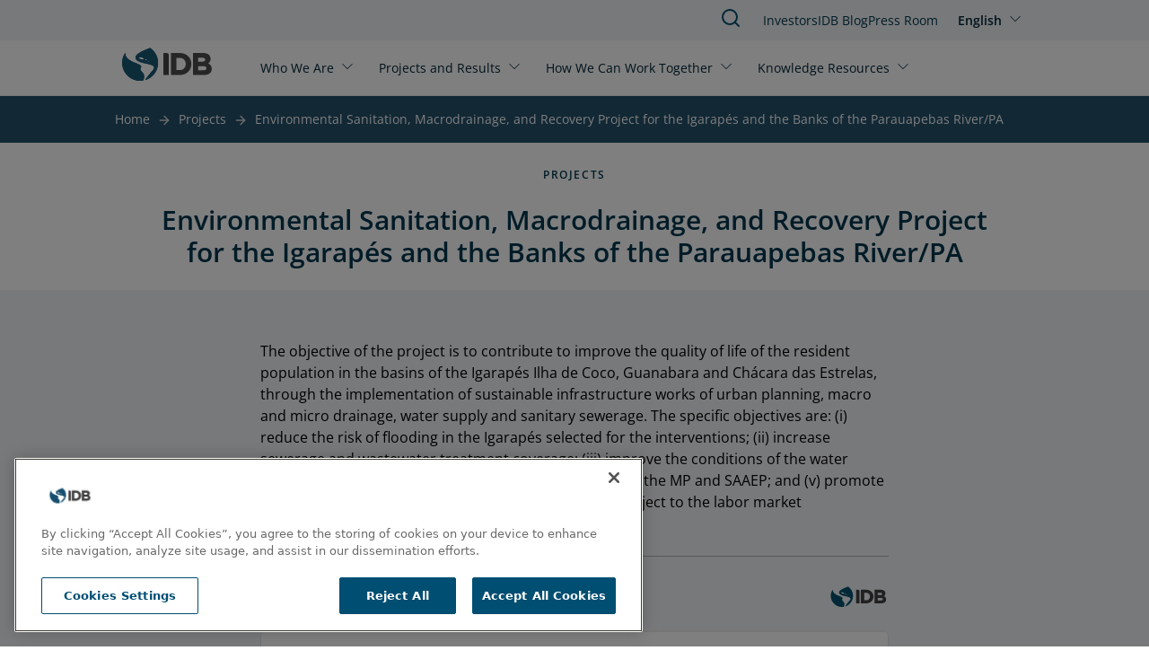

--- FILE ---
content_type: text/html; charset=UTF-8
request_url: https://www.iadb.org/en/project/BR-L1508
body_size: 10519
content:
<!DOCTYPE html>
<html lang="en" dir="ltr" prefix="og: https://ogp.me/ns#" class="hide-until-hydrated">
  <head>
    <meta charset="utf-8" />
<noscript><style>form.antibot * :not(.antibot-message) { display: none !important; }</style>
</noscript><link rel="canonical" href="https://www.iadb.org/en/project/BR-L1508" />
<meta property="og:site_name" content="IDB" />
<meta property="og:type" content="Project" />
<meta property="og:url" content="https://www.iadb.org/en/project/BR-L1508" />
<meta property="og:title" content="Environmental Sanitation, Macrodrainage, and Recovery Project for the Igarapés and the Banks of the Parauapebas River/PA" />
<meta name="google-site-verification" content="j9Dj427NN7BqS9i_8zpS4C2G44bR3QRupWOwhnwORpY" />
<meta name="google-site-verification" content="x8KuNWEEsfc8Pxww2l0GVqQKFlIvZ8P3NxZzfBCFlro" />
<meta name="Generator" content="Drupal 10 (https://www.drupal.org)" />
<meta name="MobileOptimized" content="width" />
<meta name="HandheldFriendly" content="true" />
<meta name="viewport" content="width=device-width, initial-scale=1.0" />
<script>var ct_check_js_val = '5ca60ad8b99c55939a02bbfb1ed90fe3';var drupal_ac_antibot_cookie_value = '3f953a9d6ae52eb99419e659eb7c16e7365a3155fb7f6134b489f2d84f07c43a';var ct_use_cookies = 1;var ct_use_alt_cookies = 0;var ct_capture_buffer = 0;</script>
<script src="https://cdn.cookielaw.org/scripttemplates/otSDKStub.js" type="text/javascript" charset="UTF-8" data-domain-script="c50482e3-f10f-4d20-b0da-f6e7481b670a"></script>
<script type="text/javascript">
function OptanonWrapper() { }
</script>
<script></script>
<meta http-equiv="X-UA-Compatible" content="IE=edge" />
<link rel="icon" href="/themes/custom/outline_extended/favicon.ico" type="image/vnd.microsoft.icon" />
<link rel="alternate" hreflang="en" href="https://www.iadb.org/en/project/BR-L1508" />
<link rel="alternate" hreflang="es" href="https://www.iadb.org/es/proyecto/BR-L1508" />
<script src="/sites/default/files/google_tag/idb_gtm/google_tag.script.js?t96ldj" defer></script>
<script>window.a2a_config=window.a2a_config||{};a2a_config.callbacks=[];a2a_config.overlays=[];a2a_config.templates={};</script>

    <title>IDB | Environmental Sanitation, Macrodrainage, and Recovery Project for the Igarapés and the Banks of the Parauapebas River/PA</title>
    <link rel="stylesheet" media="all" href="/sites/default/files/css/css_VrU6msg1MRFdlSsnWP26A_O51CW2eaGqZa8ITZ__3U0.css?delta=0&amp;language=en&amp;theme=outline_extended&amp;include=eJxti9EKwjAMRX-oLp9UsiWOYJqUpVX69445UJgvl8O5HCRqjjYAT5jum1tLixtJEzfUXDgCV4Yfdztd8t5UjPNRsREQh6x29bynvgnq9Soo30Bx7BgwY3AKKVU5V6-95ll9eQT8cSlGNC6f5in8Cjh2Kk5d-Q2mtlrt" />
<link rel="stylesheet" media="all" href="/sites/default/files/css/css_AawwuYLTJiG2W1i5_jjRC2802p8ejQpZkBIyXtQLPDY.css?delta=1&amp;language=en&amp;theme=outline_extended&amp;include=eJxti9EKwjAMRX-oLp9UsiWOYJqUpVX69445UJgvl8O5HCRqjjYAT5jum1tLixtJEzfUXDgCV4Yfdztd8t5UjPNRsREQh6x29bynvgnq9Soo30Bx7BgwY3AKKVU5V6-95ll9eQT8cSlGNC6f5in8Cjh2Kk5d-Q2mtlrt" />

    <script type="application/json" data-drupal-selector="drupal-settings-json">{"path":{"baseUrl":"\/","pathPrefix":"en\/","currentPath":"node\/7511","currentPathIsAdmin":false,"isFront":false,"currentLanguage":"en"},"pluralDelimiter":"\u0003","suppressDeprecationErrors":true,"simple_popup_blocks":{"settings":[{"uid":"simple_pop_up","type":"1","css_selector":"1","identifier":"simple-popup","layout":"4","visit_counts":"0","overlay":"1","trigger_method":0,"trigger_selector":"#custom-css-id","delay":"1","enable_escape":false,"trigger_width":null,"minimize":false,"close":false,"use_time_frequency":false,"time_frequency":"3600","show_minimized_button":false,"width":"1000","cookie_expiry":"100","status":"1"}]},"statistics":{"data":{"nid":"7511"},"url":"\/core\/modules\/statistics\/statistics.php"},"idbAuroraChat":{"apiUrl":"https:\/\/www.iadb.org\/aurora-chat\/aurora-chat-api"},"user":{"uid":0,"permissionsHash":"79e31eff9bfecdc47922e2a1c088269778fa3a78eca3259e3fd3f9c27559deb9"}}</script>
<script src="/sites/default/files/js/js_Ve0WxvQseAZSzcHqoB3-WIT2EBJ2-inslxpDwI7Hri0.js?scope=header&amp;delta=0&amp;language=en&amp;theme=outline_extended&amp;include=[base64]"></script>
<script src="/themes/contrib/outline_frontend/dist/outline.js?t96ldj" type="module" weight="100"></script>
<script src="/sites/default/files/js/js_PBGa-BTSg4HynBicp2B6S8_6hJtV8as_s11CoVqGK9k.js?scope=header&amp;delta=2&amp;language=en&amp;theme=outline_extended&amp;include=[base64]"></script>
<script src="https://cdn.jsdelivr.net/npm/powerbi-client@2.22.1/dist/powerbi.min.js"></script>
<script src="/modules/custom/powerbi_embed/js/powerbi_embed-customizer.js?v=1.0.0"></script>

    <noscript>
      <style>body{opacity:1}</style>
    </noscript>
  </head>
  <body>
        <div role="navigation" aria-labelledby="skip-to-main">
      <a id="skip-to-main" href="#main-content" class="visually-hidden focusable">
        Skip to main content
      </a>
    </div>
    <noscript><iframe src="https://www.googletagmanager.com/ns.html?id=GTM-M4DCMK4" height="0" width="0" style="display:none;visibility:hidden"></iframe></noscript>
      <div class="dialog-off-canvas-main-canvas" data-off-canvas-main-canvas>
    <header>
  <div>
    
<idb-header>
	<idb-language-switcher
  trigger-text="English"
  trigger-label="Click to change language"
  trigger-variant="none"
  slot="language"
>
  <div slot="dropdown">
    <ul class="links"><li hreflang="en" data-drupal-link-system-path="node/7511" class="is-active" aria-current="page"><a href="/en/project/BR-L1508" class="language-link is-active" hreflang="en" data-drupal-link-system-path="node/7511" aria-current="page">English</a></li><li hreflang="es" data-drupal-link-system-path="node/7511"><a href="/es/proyecto/BR-L1508" class="language-link" hreflang="es" data-drupal-link-system-path="node/7511">Español</a></li></ul>
  </div>
</idb-language-switcher>

	<div slot="mobile-open">
		<a href="#" aria-label="Open Menu">
			<outline-icon library="lucide" name="menu"></outline-icon>
		</a>
	</div>
	<div slot="mobile-close">
		<a href="#" aria-label="Close Menu">
			<outline-icon library="lucide" name="x"></outline-icon>
		</a>
	</div>
	<div slot="search">
		<a href="/en/search" aria-label="Search IDB">
			<outline-icon library="lucide" name="search"></outline-icon>
		</a>
	</div>
	<a href="/en" rel="home" slot="logo" aria-label="Inter-American Development Bank Home">
		<idb-logo logo="en"></idb-logo>
	</a>
	<idb-primary-menu slot="primary">
<nav role="navigation" aria-labelledby="block-outline-extended-main-menu-menu">
    
  <idb-heading margin-size="0px"  id="block-outline-extended-main-menu-menu" hidden>Main navigation</idb-heading>
  

        

<div class="flex flex-col lg:flex-row lg:flex-wrap">
      <idb-primary-menu-dropdown id="parent-link-id-1" trigger-text="Who We Are" trigger-variant="none" trigger-size="small" trigger-url="">
          <div slot="dropdown">
        <div class="submenu-wrapper">
          <div class="submenu-inner">
                      <ul class="submenu-column">
            <p class="group-heading">Strategy </p>
                          <li class="submenu-item">
                <outline-link>
                  <a href="/en/who-we-are/about-us" target="">
                    About Us
                  </a>
                </outline-link>
              </li>
                          <li class="submenu-item">
                <outline-link>
                  <a href="/en/who-we-are/institutional-strategy" target="_self">
                    Institutional Strategy
                  </a>
                </outline-link>
              </li>
                          <li class="submenu-item">
                <outline-link>
                  <a href="/en/who-we-are/topics" target="_self">
                    Topics
                  </a>
                </outline-link>
              </li>
                        </ul>
                      <ul class="submenu-column">
            <p class="group-heading">Structure</p>
                          <li class="submenu-item">
                <outline-link>
                  <a href="/en/who-we-are/how-we-are-organized" target="_self">
                    How We Are Organized
                  </a>
                </outline-link>
              </li>
                          <li class="submenu-item">
                <outline-link>
                  <a href="/en/who-we-are/country-offices" target="_self">
                    Country Offices
                  </a>
                </outline-link>
              </li>
                        </ul>
                      <ul class="submenu-column">
            <p class="group-heading">Transparency</p>
                          <li class="submenu-item">
                <outline-link>
                  <a href="/en/who-we-are/access-information" target="_self">
                    Access to Information
                  </a>
                </outline-link>
              </li>
                          <li class="submenu-item">
                <outline-link>
                  <a href="/en/who-we-are/file-complaint" target="_self">
                    File a Complaint
                  </a>
                </outline-link>
              </li>
                          <li class="submenu-item">
                <outline-link>
                  <a href="https://iadb.my.site.com/IDBPublicConsultation/s/?language=en_US" target="_blank">
                    Public Consultation
                  </a>
                </outline-link>
              </li>
                        </ul>
                      <ul class="submenu-column">
            <p class="group-heading">Accountability</p>
                          <li class="submenu-item">
                <outline-link>
                  <a href="/en/who-we-are/independent-evaluation" target="">
                    Independent Evaluation
                  </a>
                </outline-link>
              </li>
                          <li class="submenu-item">
                <outline-link>
                  <a href="https://mici.iadb.org" target="_blank">
                    Accountability Mechanism
                  </a>
                </outline-link>
              </li>
                        </ul>
                    </div>
        </div>
      </div>
      </idb-primary-menu-dropdown>
      <idb-primary-menu-dropdown id="parent-link-id-2" trigger-text="Projects and Results" trigger-variant="none" trigger-size="small" trigger-url="">
          <div slot="dropdown">
        <div class="submenu-wrapper">
          <div class="submenu-inner">
                      <ul class="submenu-column">
            <p class="group-heading"></p>
                          <li class="submenu-item">
                <outline-link>
                  <a href="/en/project-search" target="_self">
                    Projects
                  </a>
                </outline-link>
              </li>
                          <li class="submenu-item">
                <outline-link>
                  <a href="/en/who-we-are/institutional-strategy/measuring-results" target="">
                    Measuring Results
                  </a>
                </outline-link>
              </li>
                          <li class="submenu-item">
                <outline-link>
                  <a href="/en/projects-and-results/development-effectiveness" target="">
                    Development Effectiveness
                  </a>
                </outline-link>
              </li>
                          <li class="submenu-item">
                <outline-link>
                  <a href="/en/projects-and-results/results-and-effectiveness/impact-region" target="">
                    Impact in the Region
                  </a>
                </outline-link>
              </li>
                        </ul>
                    </div>
        </div>
      </div>
      </idb-primary-menu-dropdown>
      <idb-primary-menu-dropdown id="parent-link-id-3" trigger-text="How We Can Work Together" trigger-variant="none" trigger-size="small" trigger-url="">
          <div slot="dropdown">
        <div class="submenu-wrapper">
          <div class="submenu-inner">
                      <ul class="submenu-column">
            <p class="group-heading">Stakeholders</p>
                          <li class="submenu-item">
                <outline-link>
                  <a href="/en/how-we-can-work-together/public-sector" target="_self">
                    Public Sector
                  </a>
                </outline-link>
              </li>
                          <li class="submenu-item">
                <outline-link>
                  <a href="/en/how-we-can-work-together/private-sector" target="_self">
                    Private Sector
                  </a>
                </outline-link>
              </li>
                          <li class="submenu-item">
                <outline-link>
                  <a href="/en/how-we-can-work-together/entrepreneurs" target="_self">
                    Entrepreneurs
                  </a>
                </outline-link>
              </li>
                          <li class="submenu-item">
                <outline-link>
                  <a href="/en/how-we-can-work-together/strategic-partnerships-and-donors" target="_self">
                    Strategic Partners and Donors
                  </a>
                </outline-link>
              </li>
                          <li class="submenu-item">
                <outline-link>
                  <a href="/en/how-we-can-work-together/civil-society" target="_self">
                    Civil Society
                  </a>
                </outline-link>
              </li>
                        </ul>
                      <ul class="submenu-column">
            <p class="group-heading">Job Opportunities</p>
                          <li class="submenu-item">
                <outline-link>
                  <a href="/en/how-we-can-work-together/professionals" target="_self">
                    Professionals
                  </a>
                </outline-link>
              </li>
                          <li class="submenu-item">
                <outline-link>
                  <a href="/en/how-we-can-work-together/students-recent-graduates" target="_self">
                    Students and Recent Graduates
                  </a>
                </outline-link>
              </li>
                        </ul>
                      <ul class="submenu-column">
            <p class="group-heading">Opportunities</p>
                          <li class="submenu-item">
                <outline-link>
                  <a href="/en/how-we-can-work-together/procurement/procurement-projects" target="">
                    Project Procurement
                  </a>
                </outline-link>
              </li>
                          <li class="submenu-item">
                <outline-link>
                  <a href="/en/how-we-can-work-together/procurement/corporate-procurement" target="">
                    Corporate Procurement
                  </a>
                </outline-link>
              </li>
                        </ul>
                    </div>
        </div>
      </div>
      </idb-primary-menu-dropdown>
      <idb-primary-menu-dropdown id="parent-link-id-4" trigger-text="Knowledge Resources" trigger-variant="none" trigger-size="small" trigger-url="">
          <div slot="dropdown">
        <div class="submenu-wrapper">
          <div class="submenu-inner">
                      <ul class="submenu-column">
            <p class="group-heading"></p>
                          <li class="submenu-item">
                <outline-link>
                  <a href="https://publications.iadb.org/en" target="_blank">
                    Publications
                  </a>
                </outline-link>
              </li>
                          <li class="submenu-item">
                <outline-link>
                  <a href="/en/knowledge-resources/data" target="">
                    Data
                  </a>
                </outline-link>
              </li>
                          <li class="submenu-item">
                <outline-link>
                  <a href="/en/knowledge-resources/research-idb" target="_self">
                    Research
                  </a>
                </outline-link>
              </li>
                        </ul>
                      <ul class="submenu-column">
            <p class="group-heading"></p>
                          <li class="submenu-item">
                <outline-link>
                  <a href="/en/idb-blog" target="">
                    IDB Blog
                  </a>
                </outline-link>
              </li>
                          <li class="submenu-item">
                <outline-link>
                  <a href="https://cursos.iadb.org/en" target="_blank">
                    Courses
                  </a>
                </outline-link>
              </li>
                          <li class="submenu-item">
                <outline-link>
                  <a href="https://knowledge.iadb.org/en/code-development" target="">
                    Code
                  </a>
                </outline-link>
              </li>
                        </ul>
                      <ul class="submenu-column">
            <p class="group-heading"></p>
                          <li class="submenu-item">
                <outline-link>
                  <a href="/en/knowledge-resources/bidacademy" target="_self">
                    About BIDAcademy
                  </a>
                </outline-link>
              </li>
                        </ul>
                    </div>
        </div>
      </div>
      </idb-primary-menu-dropdown>
  </div>

  </nav>
</idb-primary-menu>
	<div slot="utility" style="margin-top:1px;">
		<idb-utility-menu variant="header">
			  
							<ul class="header-utility">
												<li>
						<outline-link><a href="/en/how-we-can-work-together/investors" target="_self" data-drupal-link-system-path="node/28735">Investors</a></outline-link>
											</li>
									<li>
						<outline-link><a href="/en/idb-blog" data-drupal-link-system-path="node/579674">IDB Blog </a></outline-link>
											</li>
									<li>
						<outline-link><a href="/en/press-room" data-drupal-link-system-path="node/35">Press Room</a></outline-link>
											</li>
							</ul>
			



		</idb-utility-menu>
	</div>
</idb-header>

  </div>

  <div>
    
  </div>
</header>

<main tabindex="-1" aria-label="Main site content" id="main-content"  class="outline-none">
            <outline-container>
      <h1 margin-size="0px" class="visually-hidden">Environmental Sanitation, Macrodrainage, and Recovery Project for the Igarapés and the Banks of the Parauapebas River/PA</h1>
    </outline-container>
      <div class="relative region--content">
    <div id="block-outline-extended-breadcrumbs">
      
        
          <idb-breadcrumbs>
    <nav class="breadcrumb" aria-label="breadcrumb">
      
                                    <span><a href="/en">Home</a></span>
                                                      <span class="previous"><a href="/en/project-search">Projects</a></span>
                                        <span class="last"><a href="/en/project/BR-L1508" hreflang="en">Environmental Sanitation, Macrodrainage, and Recovery Project for the Igarapés and the Banks of the Parauapebas River/PA</a></span>
                  </nav>
  </idb-breadcrumbs>

  </div>
<div data-drupal-messages-fallback class="hidden"></div>
<div id="block-outline-extended-content">
      
        
        
<article >
  <outline-container>
    <idb-section-wrapper section-background="white" header-alignment="center" eyebrow="Projects" heading="Environmental Sanitation, Macrodrainage, and Recovery Project for the Igarapés and the Banks of the Parauapebas River/PA">  </idb-section-wrapper>
  </outline-container>
  <div>
    

  

  <section class="bg-blue-responsible-lighten-5 pt-0 pb-0 mt-0 mb-0 lg:pt-0 lg:pb-0 lg:mt-0 lg:mb-0">
    <outline-grid full-bleed container-align="center">
      <outline-column
        col-span-default="12"
        col-span-xl="12"
         class="layout__region layout__region--main"
      >
        
<div class="block block-layout_builder block-node:project:field_project_objective">
    <outline-container>
      
        
              <outline-container x-padding y-padding>
  <idb-styled-text class="max-w-[700px] mx-auto mt-8">
          The objective of the project is to contribute to improve the quality of life of the resident population in the basins of the Igarapés Ilha de Coco, Guanabara and Chácara das Estrelas, through the implementation of sustainable infrastructure works of urban planning, macro and micro drainage, water supply and sanitary sewerage. The specific objectives are: (i) reduce the risk of flooding in the Igarapés selected for the interventions; (ii) increase sewerage and wastewater treatment coverage; (iii) improve the conditions of the water supply service; (iv) improve the management capacity of the MP and SAAEP; and (v) promote the insertion of low-income women benefited by the project to the labor market
      </idb-styled-text>
</outline-container>

        </outline-container>
</div>
<div>
      
        
        
<idb-project-table>
  <h3 slot="heading">Project Detail</h3>
    <idb-project-table-row>
    <p slot="stat-type">Country</p><p slot="stat-data">Brazil</p>
  </idb-project-table-row>
  <idb-project-table-row>
    <p slot="stat-type">Project Number</p><p slot="stat-data">BR-L1508</p>
  </idb-project-table-row>
  <idb-project-table-row>
    <p slot="stat-type">Approval Date</p><p slot="stat-data">November 27, 2019</p>
  </idb-project-table-row>
  <idb-project-table-row>
    <p slot="stat-type">Project Status</p><p slot="stat-data">Implementation</p>
  </idb-project-table-row>
  <idb-project-table-row>
    <p slot="stat-type">Project Type</p><p slot="stat-data">Loan Operation</p>
  </idb-project-table-row>
  <idb-project-table-row>
    <p slot="stat-type">Sector</p><p slot="stat-data">WATER AND SANITATION</p>
  </idb-project-table-row>
  <idb-project-table-row>
    <p slot="stat-type">Subsector</p><p slot="stat-data">URBAN DRAINAGE</p>
  </idb-project-table-row>
  <idb-project-table-row>
    <p slot="stat-type">Lending Instrument</p><p slot="stat-data">Investment Loan</p>
  </idb-project-table-row>
  <idb-project-table-row>
    <p slot="stat-type">Lending Instrument Code</p><p slot="stat-data">INV</p>
       </idb-project-table-row>
  <idb-project-table-row>
    <p slot="stat-type">Modality</p>
    <p slot="stat-data">GOM (Global of Multiple Works Operation)</p>
      </idb-project-table-row>
  <idb-project-table-row>
    <p slot="stat-type">Facility Type</p><p slot="stat-data">-</p>
       </idb-project-table-row>
  <idb-project-table-row>
    <p slot="stat-type">Environmental and Social Impact Category (ESIC)</p><p slot="stat-data">Category A: Likely to cause significant negative impacts, or have profound implications affecting natural resources</p>
  </idb-project-table-row>
  <idb-project-table-row>
    <p slot="stat-type">Total Cost</p><p slot="stat-data">USD 87,500,000.00</p>
  </idb-project-table-row>
  <idb-project-table-row>
    <p slot="stat-type">Country Counterpart Financing</p><p slot="stat-data">USD 17,500,000.00</p>
  </idb-project-table-row>
  <idb-project-table-row>
    <p slot="stat-type">Original Amount Approved</p><p slot="stat-data">USD 70,000,000.00</p>
  </idb-project-table-row>
</idb-project-table>

  </div>

      </outline-column>
    </outline-grid>
  </section>


  

  <section class="bg-blue-responsible-lighten-5 pt-0 pb-4 mt-0 mb-0 lg:pt-0 lg:pb-4 lg:mt-0 lg:mb-0">
    <outline-grid full-bleed container-align="center">
      <outline-column
        col-span-default="12"
        col-span-xl="12"
         class="layout__region layout__region--main"
      >
        
<div class="views-element-container mx-auto w-full">
      
    
         <idb-heading margin-size="2px" class="text-blue-responsible-darken-2 text-center"  level="h2" level-size="3xl" level-style="semibold">Financial Information</idb-heading>
    
        
        <div><div class="js-view-dom-id-dc589c92a9ad6eecab1873ed68b229a9530c47d9b73b3181eede1bc775f55958">
  
  
  

  
  
  
  

  <outline-container>
  <div class="mx-auto">
    <idb-table mobile-accordion="" column-sticky="">
      <table class="cols-7" slot="table">
                          <thead>
            <tr>
                                                                                <th id="view-field-operation-number-table-column" class="views-field views-field-field-operation-number" scope="col">Operation Number</th>
                                                                                <th id="view-field-lending-type-table-column" class="views-field views-field-field-lending-type" scope="col">Lending Type</th>
                                                                                <th id="view-field-reporting-currency-table-column" class="views-field views-field-field-reporting-currency" scope="col">Reporting Currency</th>
                                                                                <th id="view-field-balance-date-table-column" class="views-field views-field-field-balance-date" scope="col">Reporting Date</th>
                                                                                <th id="view-field-signed-date-table-column" class="views-field views-field-field-signed-date" scope="col">Signed Date</th>
                                                                                <th id="view-field-financial-balance-fund-table-column" class="views-field views-field-field-financial-balance-fund" scope="col">Fund</th>
                                                                                <th id="view-field-financial-instrument-table-column" class="views-field views-field-field-financial-instrument" scope="col">Financial Instrument</th>
                          </tr>
          </thead>
                <tbody>
                      <tr>
                                                                                                                                        <td headers="view-field-operation-number-table-column" class="views-field views-field-field-operation-number">4917/OC-BR                </td>
                                                                                                                                        <td headers="view-field-lending-type-table-column" class="views-field views-field-field-lending-type">Sovereign Guaranteed                </td>
                                                                                                                                        <td headers="view-field-reporting-currency-table-column" class="views-field views-field-field-reporting-currency">USD - United States Dollar                </td>
                                                                                                                                        <td headers="view-field-balance-date-table-column" class="views-field views-field-field-balance-date"><time datetime="2026-01-19T12:00:00Z">Jan. 19, 2026</time>
                </td>
                                                                                                                                        <td headers="view-field-signed-date-table-column" class="views-field views-field-field-signed-date"><time datetime="2020-10-29T12:00:00Z">Oct. 29, 2020</time>
                </td>
                                                                                                                                        <td headers="view-field-financial-balance-fund-table-column" class="views-field views-field-field-financial-balance-fund">Ordinary Capital                </td>
                                                                                                                                        <td headers="view-field-financial-instrument-table-column" class="views-field views-field-field-financial-instrument">Flexible Financing Facility                </td>
                          </tr>
                  </tbody>
      </table>
      <idb-accordion bg-color-none="" slot="accordion"> 
                  <idb-accordion-panel slot="panels" variant="detail-list">
            <div slot="heading">
              <idb-heading level="h4" level-style="normal" level-size="base" margin-size="8px">Operation Number</idb-heading>
              <idb-heading level="h4" level-style="semibold" level-size="base" margin-size="8px">4917/OC-BR</idb-heading>
            </div>
            <idb-styled-text>
              <ul class="detail-list">
                                  <li>
                    <strong>Lending Type: </strong>Sovereign Guaranteed                  </li>
                                  <li>
                    <strong>Reporting Currency: </strong>USD - United States Dollar                  </li>
                                  <li>
                    <strong>Reporting Date: </strong><time datetime="2026-01-19T12:00:00Z">Jan. 19, 2026</time>
                  </li>
                                  <li>
                    <strong>Signed Date: </strong><time datetime="2020-10-29T12:00:00Z">Oct. 29, 2020</time>
                  </li>
                                  <li>
                    <strong>Fund: </strong>Ordinary Capital                  </li>
                                  <li>
                    <strong>Financial Instrument: </strong>Flexible Financing Facility                  </li>
                              </ul>
            </idb-styled-text>
          </idb-accordion-panel>
              </idb-accordion>
    </idb-table>
  </div>
</outline-container>

    

  
  

  
</div>
</div>

  </div>

      </outline-column>
    </outline-grid>
  </section>


  

  <section class="bg-blue-responsible-lighten-3 pt-0 pb-4 mt-0 mb-0 lg:pt-0 lg:pb-4 lg:mt-0 lg:mb-0">
    <outline-grid full-bleed container-align="center">
      <outline-column
        col-span-default="12"
        col-span-xl="12"
         class="layout__region layout__region--main"
      >
        <div class="views-element-container">
  

  <idb-section-wrapper section-background="blue" heading="Project Documentation">
      <div slot="content">
        <idb-styled-text slot="description"><p class="text-right">Can’t find a document? <a href="/en/who-we-are/ati-request-form" class="idb-button-primary ml-3" target="_blank">Request information</a></p></idb-styled-text>
        <idb-accordion bg-color-none="" full-bleed="true">
                      










<idb-accordion-panel slot="panels" variant="cards">
  <idb-heading level="h3" level-style="semibold" slot="heading" level-size="lg" margin-size="12px">
    Implementation Phase
  </idb-heading>
  <idb-card-grid gap-size="smedium" columns-lg="3" columns-md="2" columns-sm="1" columns-default="1">
    

<idb-document-card class="items-center" background-color="gray" url="https://www.iadb.org/document.cfm?id=EZIDB0000578-522669563-47934">
      <div slot="tooltip-text">https://www.iadb.org/document.cfm?id=EZIDB0000578-522669563-47934</div>
        <div slot="detail">Project Monitoring Report ( Public version)</div>
    <div slot="heading">BR-L1508 First period Jan-Jun 2025 - Public Report.PDF</div>
      <div slot="subtitle">Jan. 12, 2026</div>
      <div slot="cta">English</div>
</idb-document-card>

<idb-document-card class="items-center" background-color="gray" url="https://www.iadb.org/document.cfm?id=EZIDB0000138-386394474-274">
      <div slot="tooltip-text">https://www.iadb.org/document.cfm?id=EZIDB0000138-386394474-274</div>
        <div slot="detail">Annual Project Audited Financial Statement</div>
    <div slot="heading">4917-OC-BR_Relatorio de Auditoria_ Ano Fiscal 2024.pdf.pdf</div>
      <div slot="subtitle">Jun. 30, 2025</div>
      <div slot="cta">English</div>
</idb-document-card>

<idb-document-card class="items-center" background-color="gray" url="https://www.iadb.org/document.cfm?id=EZIDB0000578-522669563-46155">
      <div slot="tooltip-text">https://www.iadb.org/document.cfm?id=EZIDB0000578-522669563-46155</div>
        <div slot="detail">Project Monitoring Report ( Public version)</div>
    <div slot="heading">BR-L1508 Second period Jan-Dec 2024 - Public Report.PDF</div>
      <div slot="subtitle">Jun. 23, 2025</div>
      <div slot="cta">en</div>
</idb-document-card>

<idb-document-card class="items-center" background-color="gray" url="https://www.iadb.org/document.cfm?id=EZIDB0000578-522669563-45444">
      <div slot="tooltip-text">https://www.iadb.org/document.cfm?id=EZIDB0000578-522669563-45444</div>
        <div slot="detail">Project Monitoring Report ( Public version)</div>
    <div slot="heading">BR-L1508 First period Jan-Jun 2024 - Public Report.PDF</div>
      <div slot="subtitle">Feb. 05, 2025</div>
      <div slot="cta">English</div>
</idb-document-card>

<idb-document-card class="items-center" background-color="gray" url="https://www.iadb.org/document.cfm?id=EZIDB0000578-522669563-44834">
      <div slot="tooltip-text">https://www.iadb.org/document.cfm?id=EZIDB0000578-522669563-44834</div>
        <div slot="detail">Project Monitoring Report ( Public version)</div>
    <div slot="heading">BR-L1508 Second period Jan-Dec 2023 - Public Report.PDF</div>
      <div slot="subtitle">Jul. 01, 2024</div>
      <div slot="cta">English</div>
</idb-document-card>

<idb-document-card class="items-center" background-color="gray" url="https://www.iadb.org/document.cfm?id=EZIDB0000138-1581665393-452">
      <div slot="tooltip-text">https://www.iadb.org/document.cfm?id=EZIDB0000138-1581665393-452</div>
        <div slot="detail">Procurement Plan</div>
    <div slot="heading">BR-L1508 - Procurement Plan 2024 Version 2024-12.xlsx</div>
      <div slot="subtitle">Jun. 03, 2024</div>
      <div slot="cta">English</div>
</idb-document-card>

<idb-document-card class="items-center" background-color="gray" url="https://www.iadb.org/document.cfm?id=EZIDB0000138-1581665393-450">
      <div slot="tooltip-text">https://www.iadb.org/document.cfm?id=EZIDB0000138-1581665393-450</div>
        <div slot="detail">Procurement Plan</div>
    <div slot="heading">BR-L1508_Plano de Aquisicoes_versao_11.xlsx</div>
      <div slot="subtitle">Mar. 27, 2024</div>
      <div slot="cta">Portuguese</div>
</idb-document-card>

<idb-document-card class="items-center" background-color="gray" url="https://www.iadb.org/document.cfm?id=EZIDB0000578-522669563-44128">
      <div slot="tooltip-text">https://www.iadb.org/document.cfm?id=EZIDB0000578-522669563-44128</div>
        <div slot="detail">Project Monitoring Report ( Public version)</div>
    <div slot="heading">BR-L1508 First period Jan-Jun 2023 - Public Report.PDF</div>
      <div slot="subtitle">Jan. 26, 2024</div>
      <div slot="cta">English</div>
</idb-document-card>

<idb-document-card class="items-center" background-color="gray" url="https://www.iadb.org/document.cfm?id=EZIDB0000138-1581665393-442">
      <div slot="tooltip-text">https://www.iadb.org/document.cfm?id=EZIDB0000138-1581665393-442</div>
        <div slot="detail">Procurement Plan</div>
    <div slot="heading">BR-L1508 - Procurement Plan 2023 Version 2023-11.xlsx</div>
      <div slot="subtitle">Dec. 04, 2023</div>
      <div slot="cta">English</div>
</idb-document-card>

<idb-document-card class="items-center" background-color="gray" url="https://www.iadb.org/document.cfm?id=EZIDB0000138-1815063576-107">
      <div slot="tooltip-text">https://www.iadb.org/document.cfm?id=EZIDB0000138-1815063576-107</div>
        <div slot="detail">Environmental and Social Analyses - Implementation</div>
    <div slot="heading">PlanodeGestaoAmbientaleSocial_FASE_II_ETAPAS_2_3_4_ILHA_COCO_GUANABARA.pdf</div>
      <div slot="subtitle">Apr. 08, 2024</div>
      <div slot="cta">English</div>
</idb-document-card>

<idb-document-card class="items-center" background-color="gray" url="https://www.iadb.org/document.cfm?id=EZIDB0000138-1815063576-106">
      <div slot="tooltip-text">https://www.iadb.org/document.cfm?id=EZIDB0000138-1815063576-106</div>
        <div slot="detail">Environmental and Social Analyses - Implementation</div>
    <div slot="heading">AnaliseAmbientaleSocialRCA_PCA_II_FASE_etapa_2_ilha do coco_V03 (1).pdf</div>
      <div slot="subtitle">Apr. 08, 2024</div>
      <div slot="cta">Portuguese</div>
</idb-document-card>

<idb-document-card class="items-center" background-color="gray" url="https://www.iadb.org/document.cfm?id=EZIDB0000138-1815063576-105">
      <div slot="tooltip-text">https://www.iadb.org/document.cfm?id=EZIDB0000138-1815063576-105</div>
        <div slot="detail">Environmental and Social Analyses - Implementation</div>
    <div slot="heading">PlanodeReassentamentoInvoluntario_Ilha do Coco_Etapa II_finalizado.pdf</div>
      <div slot="subtitle">Apr. 08, 2024</div>
      <div slot="cta">Portuguese</div>
</idb-document-card>

<idb-document-card class="items-center" background-color="gray" url="https://www.iadb.org/document.cfm?id=EZIDB0000138-1581665393-437">
      <div slot="tooltip-text">https://www.iadb.org/document.cfm?id=EZIDB0000138-1581665393-437</div>
        <div slot="detail">Procurement Plan</div>
    <div slot="heading">BR-L1508 - Procurement Plan 2023 Version 2023-10.xlsx</div>
      <div slot="subtitle">Oct. 16, 2023</div>
      <div slot="cta">Portuguese</div>
</idb-document-card>

<idb-document-card class="items-center" background-color="gray" url="https://www.iadb.org/document.cfm?id=EZIDB0000138-386394474-116">
      <div slot="tooltip-text">https://www.iadb.org/document.cfm?id=EZIDB0000138-386394474-116</div>
        <div slot="detail">Annual Project Audited Financial Statement</div>
    <div slot="heading">Relatorio de Auditoria PROSAP Exercicio 2022.pdf</div>
      <div slot="subtitle">Jun. 22, 2023</div>
      <div slot="cta">Portuguese</div>
</idb-document-card>

<idb-document-card class="items-center" background-color="gray" url="https://www.iadb.org/document.cfm?id=EZIDB0000578-522669563-43888">
      <div slot="tooltip-text">https://www.iadb.org/document.cfm?id=EZIDB0000578-522669563-43888</div>
        <div slot="detail">Project Monitoring Report ( Public version)</div>
    <div slot="heading">BR-L1508 Second period Jan-Dec 2022 - Public Report.PDF</div>
      <div slot="subtitle">Jul. 19, 2023</div>
      <div slot="cta">English</div>
</idb-document-card>

<idb-document-card class="items-center" background-color="gray" url="https://www.iadb.org/document.cfm?id=EZIDB0000138-1581665393-416">
      <div slot="tooltip-text">https://www.iadb.org/document.cfm?id=EZIDB0000138-1581665393-416</div>
        <div slot="detail">Procurement Plan</div>
    <div slot="heading">BR-L1508 - Procurement Plan 2023 Version 2023-9.xlsx</div>
      <div slot="subtitle">Jun. 07, 2023</div>
      <div slot="cta">English</div>
</idb-document-card>

<idb-document-card class="items-center" background-color="gray" url="https://www.iadb.org/document.cfm?id=EZIDB0000138-386394474-98">
      <div slot="tooltip-text">https://www.iadb.org/document.cfm?id=EZIDB0000138-386394474-98</div>
        <div slot="detail">Annual Project Audited Financial Statement</div>
    <div slot="heading">Auditoria Financeira 2021.pdf</div>
      <div slot="subtitle">Apr. 04, 2023</div>
      <div slot="cta">Portuguese</div>
</idb-document-card>

<idb-document-card class="items-center" background-color="gray" url="https://www.iadb.org/document.cfm?id=EZSHARE-522669563-42225">
      <div slot="tooltip-text">https://www.iadb.org/document.cfm?id=EZSHARE-522669563-42225</div>
        <div slot="detail">Project Monitoring Report ( Public version)</div>
    <div slot="heading">BR-L1508 First period Jan-Jun 2022 - Public Report.PDF</div>
      <div slot="subtitle">Feb. 07, 2023</div>
      <div slot="cta">English</div>
</idb-document-card>

<idb-document-card class="items-center" background-color="gray" url="https://www.iadb.org/document.cfm?id=EZSHARE-522669563-40969">
      <div slot="tooltip-text">https://www.iadb.org/document.cfm?id=EZSHARE-522669563-40969</div>
        <div slot="detail">Project Monitoring Report ( Public version)</div>
    <div slot="heading">BR-L1508 Second period Jan-Dec 2021 - Public Report.PDF</div>
      <div slot="subtitle">Aug. 11, 2022</div>
      <div slot="cta">English</div>
</idb-document-card>

<idb-document-card class="items-center" background-color="gray" url="https://www.iadb.org/document.cfm?id=EZSHARE-1581665393-341">
      <div slot="tooltip-text">https://www.iadb.org/document.cfm?id=EZSHARE-1581665393-341</div>
        <div slot="detail">Procurement Plan</div>
    <div slot="heading">BR-L1508 - Procurement Plan 2022 Version 2022-8.xlsx</div>
      <div slot="subtitle">Mar. 11, 2022</div>
      <div slot="cta">Portuguese</div>
</idb-document-card>

<idb-document-card class="items-center" background-color="gray" url="https://www.iadb.org/document.cfm?id=EZSHARE-522669563-35385">
      <div slot="tooltip-text">https://www.iadb.org/document.cfm?id=EZSHARE-522669563-35385</div>
        <div slot="detail">Project Monitoring Report ( Public version)</div>
    <div slot="heading">BR-L1508 First period Jan-Jun 2021 - Public Report.pdf</div>
      <div slot="subtitle">Feb. 17, 2022</div>
      <div slot="cta">English</div>
</idb-document-card>

<idb-document-card class="items-center" background-color="gray" url="https://www.iadb.org/document.cfm?id=EZSHARE-522669563-34741">
      <div slot="tooltip-text">https://www.iadb.org/document.cfm?id=EZSHARE-522669563-34741</div>
        <div slot="detail">Project Monitoring Report ( Public version)</div>
    <div slot="heading">BR-L1508 Second period Jan-Dec 2020 - Public Report.pdf</div>
      <div slot="subtitle">Jul. 20, 2021</div>
      <div slot="cta">English</div>
</idb-document-card>

<idb-document-card class="items-center" background-color="gray" url="https://www.iadb.org/document.cfm?id=EZSHARE-522669563-34278">
      <div slot="tooltip-text">https://www.iadb.org/document.cfm?id=EZSHARE-522669563-34278</div>
        <div slot="detail">Project Monitoring Report ( Public version)</div>
    <div slot="heading">BR-L1508 First period Jan-Jun 2020 - Public Report.pdf</div>
      <div slot="subtitle">Mar. 08, 2021</div>
      <div slot="cta">English</div>
</idb-document-card>

<idb-document-card class="items-center" background-color="gray" url="https://www.iadb.org/document.cfm?id=EZSHARE-1581665393-225">
      <div slot="tooltip-text">https://www.iadb.org/document.cfm?id=EZSHARE-1581665393-225</div>
        <div slot="detail">Procurement Plan</div>
    <div slot="heading">Plano_de_Aquisicoes_v_02_(BR-L1508_dezembro_2020).xlsx</div>
      <div slot="subtitle">Jan. 13, 2021</div>
      <div slot="cta">Portuguese</div>
</idb-document-card>

<idb-document-card class="items-center" background-color="gray" url="https://www.iadb.org/document.cfm?id=EZSHARE-2056220512-8379">
      <div slot="tooltip-text">https://www.iadb.org/document.cfm?id=EZSHARE-2056220512-8379</div>
        <div slot="detail">Loan Contract</div>
    <div slot="heading">Projeto de Saneamento Ambiental Macrodrenagem e Recuperação de Igarapés e Margens do Rio Parauapebas.pdf</div>
      <div slot="subtitle">Dec. 04, 2020</div>
      <div slot="cta">Portuguese</div>
</idb-document-card>

<idb-document-card class="items-center" background-color="gray" url="https://www.iadb.org/document.cfm?id=EZSHARE-2056220512-8380">
      <div slot="tooltip-text">https://www.iadb.org/document.cfm?id=EZSHARE-2056220512-8380</div>
        <div slot="detail">Loan Contract</div>
    <div slot="heading">Contrato de Garantia - Projeto de Saneamento Ambiental Macrodrenagem e Recuperação de Igarapés e Margens do Rio Parauapebas.pdf</div>
      <div slot="subtitle">Dec. 04, 2020</div>
      <div slot="cta">Portuguese</div>
</idb-document-card>

<idb-document-card class="items-center" background-color="gray" url="https://www.iadb.org/document.cfm?id=EZSHARE-522669563-33449">
      <div slot="tooltip-text">https://www.iadb.org/document.cfm?id=EZSHARE-522669563-33449</div>
        <div slot="detail">Project Monitoring Report ( Public version)</div>
    <div slot="heading">BR-L1508 Second period Jan-Dec 2019-Public Report.pdf</div>
      <div slot="subtitle">Aug. 24, 2020</div>
      <div slot="cta">English</div>
</idb-document-card>

<idb-document-card class="items-center" background-color="gray" url="https://www.iadb.org/document.cfm?id=EZSHARE-1769961408-126">
      <div slot="tooltip-text">https://www.iadb.org/document.cfm?id=EZSHARE-1769961408-126</div>
        <div slot="detail">Loan Proposal</div>
    <div slot="heading">Brasil. Propuesta de préstamo para el “Proyecto de Saneamiento Ambiental, Macrodrenaje y Recuperación de los Igarapés y Márgenes del Río Parauapebas-PA”.PDF</div>
      <div slot="subtitle">Oct. 17, 2019</div>
      <div slot="cta">Spanish</div>
</idb-document-card>

<idb-document-card class="items-center" background-color="gray" url="https://www.iadb.org/document.cfm?id=EZSHARE-1375635338-24863">
      <div slot="tooltip-text">https://www.iadb.org/document.cfm?id=EZSHARE-1375635338-24863</div>
        <div slot="detail">Specific Procurement Notices</div>
    <div slot="heading">BR-L1508_P470375_SP.pdf</div>
      <div slot="subtitle">Jan. 30, 2020</div>
      <div slot="cta">Portuguese</div>
</idb-document-card>

<idb-document-card class="items-center" background-color="gray" url="https://www.iadb.org/document.cfm?id=EZSHARE-1769961408-127">
      <div slot="tooltip-text">https://www.iadb.org/document.cfm?id=EZSHARE-1769961408-127</div>
        <div slot="detail">Loan Proposal</div>
    <div slot="heading">Brazil. Loan proposal for the “Environmental Sanitation, Macrodrainage, and Recovery Project for the Igarapés and the Banks of the Parauapebas River–PA”.PDF</div>
      <div slot="subtitle">Oct. 17, 2019</div>
      <div slot="cta">English</div>
</idb-document-card>

<idb-document-card class="items-center" background-color="gray" url="https://www.iadb.org/document.cfm?id=EZSHARE-1375635338-24876">
      <div slot="tooltip-text">https://www.iadb.org/document.cfm?id=EZSHARE-1375635338-24876</div>
        <div slot="detail">Specific Procurement Notices</div>
    <div slot="heading">BR-L1508_0375_SP.pdf</div>
      <div slot="subtitle">Jan. 30, 2020</div>
      <div slot="cta">Portuguese</div>
</idb-document-card>

<idb-document-card class="items-center" background-color="gray" url="https://www.iadb.org/document.cfm?id=EZSHARE-1375635338-25146">
      <div slot="tooltip-text">https://www.iadb.org/document.cfm?id=EZSHARE-1375635338-25146</div>
        <div slot="detail">General Procurement Notices</div>
    <div slot="heading">BR-L1508_P490059_GN.pdf</div>
      <div slot="subtitle">Feb. 24, 2020</div>
      <div slot="cta">Portuguese</div>
</idb-document-card>

<idb-document-card class="items-center" background-color="gray" url="https://www.iadb.org/document.cfm?id=EZSHARE-1375635338-25179">
      <div slot="tooltip-text">https://www.iadb.org/document.cfm?id=EZSHARE-1375635338-25179</div>
        <div slot="detail">Specific Procurement Notices</div>
    <div slot="heading">BR-L1508_P499485_SP.pdf</div>
      <div slot="subtitle">Feb. 28, 2020</div>
      <div slot="cta">Portuguese</div>
</idb-document-card>

<idb-document-card class="items-center" background-color="gray" url="https://www.iadb.org/document.cfm?id=EZSHARE-1769961408-68">
      <div slot="tooltip-text">https://www.iadb.org/document.cfm?id=EZSHARE-1769961408-68</div>
        <div slot="detail">Loan Proposal</div>
    <div slot="heading">ANEXO DE GENERO BR-L1508.docx</div>
      <div slot="subtitle">Oct. 22, 2019</div>
      <div slot="cta">Spanish</div>
</idb-document-card>

<idb-document-card class="items-center" background-color="gray" url="https://www.iadb.org/document.cfm?id=EZSHARE-1375635338-25215">
      <div slot="tooltip-text">https://www.iadb.org/document.cfm?id=EZSHARE-1375635338-25215</div>
        <div slot="detail">Specific Procurement Notices</div>
    <div slot="heading">BR-L1508_P501930_SP.pdf</div>
      <div slot="subtitle">Mar. 06, 2020</div>
      <div slot="cta">Portuguese</div>
</idb-document-card>

<idb-document-card class="items-center" background-color="gray" url="https://www.iadb.org/document.cfm?id=EZSHARE-965128629-48606">
      <div slot="tooltip-text">https://www.iadb.org/document.cfm?id=EZSHARE-965128629-48606</div>
        <div slot="detail">Loan Contract</div>
    <div slot="heading">Apoyo al Fortalecimiento de la Institucionalidad de la Ciencia, Tecnología, Conocimiento e Innovación en Chile.pdf</div>
      <div slot="subtitle">Dec. 19, 2019</div>
      <div slot="cta">Spanish</div>
</idb-document-card>

<idb-document-card class="items-center" background-color="gray" url="https://www.iadb.org/document.cfm?id=EZSHARE-1375635338-25294">
      <div slot="tooltip-text">https://www.iadb.org/document.cfm?id=EZSHARE-1375635338-25294</div>
        <div slot="detail">Specific Procurement Notices</div>
    <div slot="heading">BR-L1508_1930_2_SP.pdf</div>
      <div slot="subtitle">Mar. 25, 2020</div>
      <div slot="cta">Portuguese</div>
</idb-document-card>

<idb-document-card class="items-center" background-color="gray" url="https://www.iadb.org/document.cfm?id=EZSHARE-965128629-48607">
      <div slot="tooltip-text">https://www.iadb.org/document.cfm?id=EZSHARE-965128629-48607</div>
        <div slot="detail">Loan Contract</div>
    <div slot="heading">Environmental Sanitation, Macrodrainage, and Recovery Project for the Igarapés and the Banks of the Parauapebas RiverPA.pdf</div>
      <div slot="subtitle">Dec. 19, 2019</div>
      <div slot="cta">English</div>
</idb-document-card>

<idb-document-card class="items-center" background-color="gray" url="https://www.iadb.org/document.cfm?id=EZSHARE-1581665393-130">
      <div slot="tooltip-text">https://www.iadb.org/document.cfm?id=EZSHARE-1581665393-130</div>
        <div slot="detail">Procurement Plan</div>
    <div slot="heading">Plano_de_Aquisicoes_Versao_01_(BR-L1508_PROSAP_dez_2019).xlsx</div>
      <div slot="subtitle">Dec. 26, 2019</div>
      <div slot="cta">Portuguese</div>
</idb-document-card>  </idb-card-grid>
</idb-accordion-panel>

<idb-accordion-panel slot="panels" variant="cards">
  <idb-heading level="h3" level-style="semibold" slot="heading" level-size="lg" margin-size="12px">
    Other Documents
  </idb-heading>
  <idb-card-grid gap-size="smedium" columns-lg="3" columns-md="2" columns-sm="1" columns-default="1">
    

<idb-document-card class="items-center" background-color="gray" url="https://www.iadb.org/document.cfm?id=EZIDB0000138-1581665393-457">
      <div slot="tooltip-text">https://www.iadb.org/document.cfm?id=EZIDB0000138-1581665393-457</div>
        <div slot="detail"></div>
    <div slot="heading">4917_OC-BR - Procurement Plan Version - 2024-7.xlsx</div>
      <div slot="subtitle">Dec. 23, 2024</div>
      <div slot="cta">English</div>
</idb-document-card>

<idb-document-card class="items-center" background-color="gray" url="https://www.iadb.org/document.cfm?id=EZSHARE-1769961408-14">
      <div slot="tooltip-text">https://www.iadb.org/document.cfm?id=EZSHARE-1769961408-14</div>
        <div slot="detail">Results Matrix</div>
    <div slot="heading">BR-L1508 PP DEM Template_2019.xlsx</div>
      <div slot="subtitle">Jan. 29, 2014</div>
      <div slot="cta">Spanish</div>
</idb-document-card>

<idb-document-card class="items-center" background-color="gray" url="https://www.iadb.org/document.cfm?id=EZSHARE-1769961408-76">
      <div slot="tooltip-text">https://www.iadb.org/document.cfm?id=EZSHARE-1769961408-76</div>
        <div slot="detail">Electronic Links</div>
    <div slot="heading">IGAS - Versión FINAL - Directorio.docx</div>
      <div slot="subtitle">Oct. 17, 2019</div>
      <div slot="cta">Spanish</div>
</idb-document-card>

<idb-document-card class="items-center" background-color="gray" url="https://www.iadb.org/document.cfm?id=EZSHARE-1769961408-105">
      <div slot="tooltip-text">https://www.iadb.org/document.cfm?id=EZSHARE-1769961408-105</div>
        <div slot="detail">Electronic Links</div>
    <div slot="heading">PMR Inicial.xlsx</div>
      <div slot="subtitle">Oct. 17, 2019</div>
      <div slot="cta">Spanish</div>
</idb-document-card>

<idb-document-card class="items-center" background-color="gray" url="https://www.iadb.org/document.cfm?id=EZSHARE-1769961408-77">
      <div slot="tooltip-text">https://www.iadb.org/document.cfm?id=EZSHARE-1769961408-77</div>
        <div slot="detail">Electronic Links</div>
    <div slot="heading">PEP y POA.pdf</div>
      <div slot="subtitle">Oct. 17, 2019</div>
      <div slot="cta">Spanish</div>
</idb-document-card>

<idb-document-card class="items-center" background-color="gray" url="https://www.iadb.org/document.cfm?id=EZSHARE-1769961408-78">
      <div slot="tooltip-text">https://www.iadb.org/document.cfm?id=EZSHARE-1769961408-78</div>
        <div slot="detail">Electronic Links</div>
    <div slot="heading">Plan de Adquisiciones.xlsx</div>
      <div slot="subtitle">Oct. 17, 2019</div>
      <div slot="cta">Spanish</div>
</idb-document-card>

<idb-document-card class="items-center" background-color="gray" url="https://www.iadb.org/document.cfm?id=EZSHARE-1769961408-81">
      <div slot="tooltip-text">https://www.iadb.org/document.cfm?id=EZSHARE-1769961408-81</div>
        <div slot="detail">Electronic Links</div>
    <div slot="heading">Reglamento Operativo del Projecto.pdf</div>
      <div slot="subtitle">Oct. 17, 2019</div>
      <div slot="cta">Spanish</div>
</idb-document-card>

<idb-document-card class="items-center" background-color="gray" url="https://www.iadb.org/document.cfm?id=EZSHARE-1769961408-83">
      <div slot="tooltip-text">https://www.iadb.org/document.cfm?id=EZSHARE-1769961408-83</div>
        <div slot="detail">Electronic Links</div>
    <div slot="heading">Análisis Financiero del Municipio.pdf</div>
      <div slot="subtitle">Oct. 17, 2019</div>
      <div slot="cta">Spanish</div>
</idb-document-card>

<idb-document-card class="items-center" background-color="gray" url="https://www.iadb.org/document.cfm?id=EZSHARE-1769961408-86">
      <div slot="tooltip-text">https://www.iadb.org/document.cfm?id=EZSHARE-1769961408-86</div>
        <div slot="detail">Electronic Links</div>
    <div slot="heading">EEO2 BR-L1508 Analise Economica.docx</div>
      <div slot="subtitle">Oct. 17, 2019</div>
      <div slot="cta">Spanish</div>
</idb-document-card>

<idb-document-card class="items-center" background-color="gray" url="https://www.iadb.org/document.cfm?id=EZSHARE-1769961408-97">
      <div slot="tooltip-text">https://www.iadb.org/document.cfm?id=EZSHARE-1769961408-97</div>
        <div slot="detail">Electronic Links</div>
    <div slot="heading">Referencias Bibliográficas.docx</div>
      <div slot="subtitle">Oct. 17, 2019</div>
      <div slot="cta">Spanish</div>
</idb-document-card>

<idb-document-card class="items-center" background-color="gray" url="https://www.iadb.org/document.cfm?id=EZSHARE-1769961408-69">
      <div slot="tooltip-text">https://www.iadb.org/document.cfm?id=EZSHARE-1769961408-69</div>
        <div slot="detail">Electronic Links</div>
    <div slot="heading">Anexo Técnico.docx</div>
      <div slot="subtitle">Oct. 17, 2019</div>
      <div slot="cta">Spanish</div>
</idb-document-card>

<idb-document-card class="items-center" background-color="gray" url="https://www.iadb.org/document.cfm?id=EZSHARE-1769961408-71">
      <div slot="tooltip-text">https://www.iadb.org/document.cfm?id=EZSHARE-1769961408-71</div>
        <div slot="detail">Electronic Links</div>
    <div slot="heading">EER2 - Plan Monitoreo y Evaluacion.docx</div>
      <div slot="subtitle">Oct. 21, 2019</div>
      <div slot="cta">Spanish</div>
</idb-document-card>

<idb-document-card class="items-center" background-color="gray" url="https://www.iadb.org/document.cfm?id=EZSHARE-1769961408-73">
      <div slot="tooltip-text">https://www.iadb.org/document.cfm?id=EZSHARE-1769961408-73</div>
        <div slot="detail"></div>
    <div slot="heading">BR-L1508 Cumplimiento PSPD.docx</div>
      <div slot="subtitle">Oct. 17, 2019</div>
      <div slot="cta">Spanish</div>
</idb-document-card>

<idb-document-card class="items-center" background-color="gray" url="https://www.iadb.org/document.cfm?id=EZSHARE-1769961408-74">
      <div slot="tooltip-text">https://www.iadb.org/document.cfm?id=EZSHARE-1769961408-74</div>
        <div slot="detail">Electronic Links</div>
    <div slot="heading">Anexo Análisis de la Sostenibilidad Financiera.docx</div>
      <div slot="subtitle">Oct. 17, 2019</div>
      <div slot="cta">Spanish</div>
</idb-document-card>  </idb-card-grid>
</idb-accordion-panel>

<idb-accordion-panel slot="panels" variant="cards">
  <idb-heading level="h3" level-style="semibold" slot="heading" level-size="lg" margin-size="12px">
    Preparation Phase
  </idb-heading>
  <idb-card-grid gap-size="smedium" columns-lg="3" columns-md="2" columns-sm="1" columns-default="1">
    

<idb-document-card class="items-center" background-color="gray" url="https://www.iadb.org/document.cfm?id=EZSHARE-1815063576-14">
      <div slot="tooltip-text">https://www.iadb.org/document.cfm?id=EZSHARE-1815063576-14</div>
        <div slot="detail">Environmental Impact Assessments</div>
    <div slot="heading">EIAS e Anexos Publicação 20 Jun 2019.pdf</div>
      <div slot="subtitle">Jun. 20, 2019</div>
      <div slot="cta">Portuguese</div>
</idb-document-card>

<idb-document-card class="items-center" background-color="gray" url="https://www.iadb.org/document.cfm?id=EZSHARE-1815063576-15">
      <div slot="tooltip-text">https://www.iadb.org/document.cfm?id=EZSHARE-1815063576-15</div>
        <div slot="detail">Environmental and Social Management Plan</div>
    <div slot="heading">PGAS Publicação 20 Jun 2019.pdf</div>
      <div slot="subtitle">Jun. 20, 2019</div>
      <div slot="cta">Portuguese</div>
</idb-document-card>

<idb-document-card class="items-center" background-color="gray" url="https://www.iadb.org/document.cfm?id=EZSHARE-1815063576-16">
      <div slot="tooltip-text">https://www.iadb.org/document.cfm?id=EZSHARE-1815063576-16</div>
        <div slot="detail">Environmental and Social Management Plan</div>
    <div slot="heading">MGAS Publicação 20 Jun 2019.pdf</div>
      <div slot="subtitle">Jun. 20, 2019</div>
      <div slot="cta">Portuguese</div>
</idb-document-card>

<idb-document-card class="items-center" background-color="gray" url="https://www.iadb.org/document.cfm?id=EZSHARE-1815063576-17">
      <div slot="tooltip-text">https://www.iadb.org/document.cfm?id=EZSHARE-1815063576-17</div>
        <div slot="detail">Resettlement Plans</div>
    <div slot="heading">PER Publicação 20 Jun 2019.pdf</div>
      <div slot="subtitle">Jun. 20, 2019</div>
      <div slot="cta">Portuguese</div>
</idb-document-card>

<idb-document-card class="items-center" background-color="gray" url="https://www.iadb.org/document.cfm?id=EZSHARE-1815063576-18">
      <div slot="tooltip-text">https://www.iadb.org/document.cfm?id=EZSHARE-1815063576-18</div>
        <div slot="detail">Resettlement Plans</div>
    <div slot="heading">PDR Publicação 20 Jun 2019.pdf</div>
      <div slot="subtitle">Jun. 20, 2019</div>
      <div slot="cta">Portuguese</div>
</idb-document-card>

<idb-document-card class="items-center" background-color="gray" url="https://www.iadb.org/document.cfm?id=EZSHARE-1815063576-20">
      <div slot="tooltip-text">https://www.iadb.org/document.cfm?id=EZSHARE-1815063576-20</div>
        <div slot="detail">Environmental Impact Assessments</div>
    <div slot="heading">EIAS Final Version OPC.pdf</div>
      <div slot="subtitle">Aug. 02, 2019</div>
      <div slot="cta">English</div>
</idb-document-card>

<idb-document-card class="items-center" background-color="gray" url="https://www.iadb.org/document.cfm?id=EZSHARE-1769961408-17">
      <div slot="tooltip-text">https://www.iadb.org/document.cfm?id=EZSHARE-1769961408-17</div>
        <div slot="detail">Project Profile</div>
    <div slot="heading">PP - PROGRAMA DE SANEAMIENTO AMBIENTAL Y RECUPERACIÓN DE LOS IGARAPÉS Y MÁRGENES DEL RÍO PARAUAPEBAS (PROSAP).pdf</div>
      <div slot="subtitle">Mar. 29, 2019</div>
      <div slot="cta">Spanish</div>
</idb-document-card>

<idb-document-card class="items-center" background-color="gray" url="https://www.iadb.org/document.cfm?id=EZSHARE-1815063576-21">
      <div slot="tooltip-text">https://www.iadb.org/document.cfm?id=EZSHARE-1815063576-21</div>
        <div slot="detail">Environmental and Social Management Plan</div>
    <div slot="heading">PGAS_vFinal.pdf</div>
      <div slot="subtitle">Aug. 02, 2019</div>
      <div slot="cta">English</div>
</idb-document-card>

<idb-document-card class="items-center" background-color="gray" url="https://www.iadb.org/document.cfm?id=EZSHARE-1815063576-22">
      <div slot="tooltip-text">https://www.iadb.org/document.cfm?id=EZSHARE-1815063576-22</div>
        <div slot="detail">Environmental and Social Management Plan</div>
    <div slot="heading">MGAS_vFinal.pdf</div>
      <div slot="subtitle">Aug. 02, 2019</div>
      <div slot="cta">English</div>
</idb-document-card>

<idb-document-card class="items-center" background-color="gray" url="https://www.iadb.org/document.cfm?id=EZSHARE-1815063576-11">
      <div slot="tooltip-text">https://www.iadb.org/document.cfm?id=EZSHARE-1815063576-11</div>
        <div slot="detail">Resettlement Plans</div>
    <div slot="heading">PER AMOSTRA - PROSAP - REVISADO - 10.07.2018.pdf</div>
      <div slot="subtitle">Sep. 19, 2018</div>
      <div slot="cta">English</div>
</idb-document-card>

<idb-document-card class="items-center" background-color="gray" url="https://www.iadb.org/document.cfm?id=EZSHARE-1815063576-23">
      <div slot="tooltip-text">https://www.iadb.org/document.cfm?id=EZSHARE-1815063576-23</div>
        <div slot="detail">Resettlement Plans</div>
    <div slot="heading">BR-L1508 PROSAP PER Final OPC Julio 31.pdf</div>
      <div slot="subtitle">Aug. 02, 2019</div>
      <div slot="cta">English</div>
</idb-document-card>

<idb-document-card class="items-center" background-color="gray" url="https://www.iadb.org/document.cfm?id=EZSHARE-1815063576-12">
      <div slot="tooltip-text">https://www.iadb.org/document.cfm?id=EZSHARE-1815063576-12</div>
        <div slot="detail">Resettlement Plans</div>
    <div slot="heading">PER AMOSTRA - PROSAP - REVISADO - julho 19 2018.pdf</div>
      <div slot="subtitle">Jul. 19, 2018</div>
      <div slot="cta">Portuguese</div>
</idb-document-card>

<idb-document-card class="items-center" background-color="gray" url="https://www.iadb.org/document.cfm?id=EZSHARE-1815063576-24">
      <div slot="tooltip-text">https://www.iadb.org/document.cfm?id=EZSHARE-1815063576-24</div>
        <div slot="detail">Resettlement Plans</div>
    <div slot="heading">BR-L1508 PROSAP PDR Final OPC Julio 31.pdf</div>
      <div slot="subtitle">Aug. 02, 2019</div>
      <div slot="cta">English</div>
</idb-document-card>

<idb-document-card class="items-center" background-color="gray" url="https://www.iadb.org/document.cfm?id=EZSHARE-1815063576-13">
      <div slot="tooltip-text">https://www.iadb.org/document.cfm?id=EZSHARE-1815063576-13</div>
        <div slot="detail">Resettlement Plans</div>
    <div slot="heading">PDR - PROSAP - REVISADO (PL)- julho 19 2018.pdf</div>
      <div slot="subtitle">Jul. 19, 2018</div>
      <div slot="cta">Portuguese</div>
</idb-document-card>

<idb-document-card class="items-center" background-color="gray" url="https://www.iadb.org/document.cfm?id=EZSHARE-1815063576-9">
      <div slot="tooltip-text">https://www.iadb.org/document.cfm?id=EZSHARE-1815063576-9</div>
        <div slot="detail">Environmental Impact Assessments</div>
    <div slot="heading">EIAS PGAS MGAS Parauapebas July 10 2018 - Fit for disclosure version.pdf</div>
      <div slot="subtitle">Jul. 11, 2018</div>
      <div slot="cta">Portuguese</div>
</idb-document-card>  </idb-card-grid>
</idb-accordion-panel>








                  </idb-accordion>
        <idb-styled-text slot="description"><p class="text-right">Have an Environmental or Social issue related to IDB projects? <a href="/en/who-we-are/file-complaint/grievances-portal/environmental-and-social-grievance-protocol-form" class="idb-button-primary ml-3" target="_blank">File a Complaint</a></p></idb-styled-text>
      </div>
  <idb-section-wrapper/>
</div>

      </outline-column>
    </outline-grid>
  </section>


  

  <section class="bg-white pt-0 pb-0 mt-0 mb-0 lg:pt-0 lg:pb-0 lg:mt-0 lg:mb-0">
    <outline-grid full-bleed container-align="center">
      <outline-column
        col-span-default="12"
        col-span-xl="12"
        
      >
        
      </outline-column>
    </outline-grid>
  </section>

  </div>
</article>

  </div>

  </div>

</main>
<footer>
  	<idb-footer language="en">
		<idb-utility-menu variant="footer" slot="primary">
			  
							<ul class="footer-utility">
												<li>
						<outline-link><a href="/en/news-search" data-drupal-link-system-path="node/49373">News</a></outline-link>
											</li>
									<li>
						<outline-link><a href="https://events.iadb.org/calendar/?lang=en" target="_blank">Events</a></outline-link>
											</li>
									<li>
						<outline-link><a href="/en/how-we-can-work-together/work-us/shape-impactful-career-us" target="_self" data-drupal-link-system-path="node/154">Jobs</a></outline-link>
											</li>
									<li>
						<outline-link><a href="/en/who-we-are/country-offices/idb-headquarters" data-drupal-link-system-path="node/48301">Contact</a></outline-link>
											</li>
									<li>
						<outline-link><a href="/en/who-we-are/transparency" target="_self" data-drupal-link-system-path="node/49129">Transparency and Accountability</a></outline-link>
											</li>
									<li>
						<outline-link><a href="/en/who-we-are/file-complaint" target="_self" data-drupal-link-system-path="node/49194">File a Complaint</a></outline-link>
											</li>
									<li>
						<outline-link><a href="/en/who-we-are/ati-request-form" target="_self" data-drupal-link-system-path="node/49887">Request Information</a></outline-link>
											</li>
									<li>
						<outline-link><a href="/en/home/terms-conditions-and-notices" data-drupal-link-system-path="node/312529">Terms, Conditions, and Privacy Notices</a></outline-link>
											</li>
									<li>
						<outline-link><a href="/en/extranet" target="_self" data-drupal-link-system-path="node/48300">Extranet</a></outline-link>
											</li>
							</ul>
			



		</idb-utility-menu>
	</idb-footer>

</footer>

  </div>

    
    <div role="navigation" aria-labelledby="skip-to-top">
      <a id="skip-to-top" href="#main-content" class="visually-hidden focusable">
        Jump back to top
      </a>
    </div>
    <script src="https://static.addtoany.com/menu/page.js" defer></script>
<script src="/sites/default/files/js/js_bDo68GkEkPhZLddauGPh55gWO7WlN_XrL_qS0_xfzL0.js?scope=footer&amp;delta=1&amp;language=en&amp;theme=outline_extended&amp;include=[base64]"></script>
<script src="https://cdn.jsdelivr.net/npm/feather-icons/dist/feather.min.js"></script>
<script src="/sites/default/files/js/js_9lfNKKgUYvSIyQWWnrCjRwm5SFmjQVIx_aNUHVDNmVU.js?scope=footer&amp;delta=3&amp;language=en&amp;theme=outline_extended&amp;include=[base64]"></script>

  <script>(function(){function c(){var b=a.contentDocument||a.contentWindow.document;if(b){var d=b.createElement('script');d.innerHTML="window.__CF$cv$params={r:'9c17ec3fcbc83014',t:'MTc2OTAxMDE2MA=='};var a=document.createElement('script');a.src='/cdn-cgi/challenge-platform/scripts/jsd/main.js';document.getElementsByTagName('head')[0].appendChild(a);";b.getElementsByTagName('head')[0].appendChild(d)}}if(document.body){var a=document.createElement('iframe');a.height=1;a.width=1;a.style.position='absolute';a.style.top=0;a.style.left=0;a.style.border='none';a.style.visibility='hidden';document.body.appendChild(a);if('loading'!==document.readyState)c();else if(window.addEventListener)document.addEventListener('DOMContentLoaded',c);else{var e=document.onreadystatechange||function(){};document.onreadystatechange=function(b){e(b);'loading'!==document.readyState&&(document.onreadystatechange=e,c())}}}})();</script></body>
</html>
